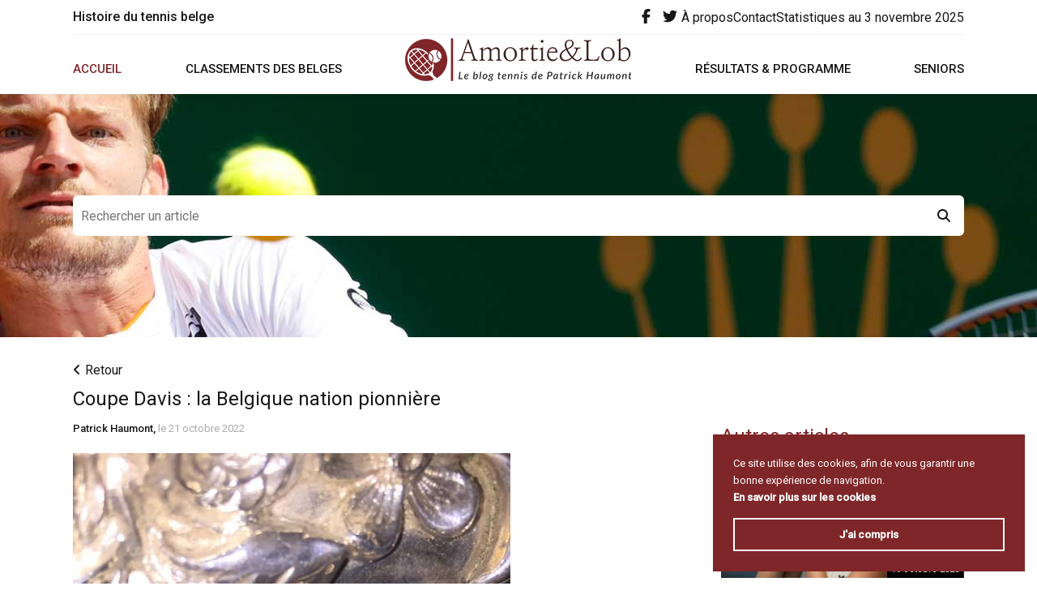

--- FILE ---
content_type: text/html; charset=UTF-8
request_url: https://www.amortieetlob.be/coupe-davis-la-belgique-nation-pionniere/
body_size: 7710
content:
<!DOCTYPE html>
<html class="no-js" lang="fr-FR">
<head>
		<!-- Global site tag (gtag.js) - Google Analytics -->
<script async src="https://www.googletagmanager.com/gtag/js?id=UA-72352718-1"></script>
<script>
  window.dataLayer = window.dataLayer || [];
  function gtag(){dataLayer.push(arguments);}
  gtag('js', new Date());

  gtag('config', 'UA-72352718-1');
</script>	<meta charset="UTF-8">
	<meta name="viewport" content="width=device-width, initial-scale=1">
		<link rel="profile" href="https://gmpg.org/xfn/11">
	<link rel="preconnect" href="https://fonts.googleapis.com">
	<link rel="preconnect" href="https://fonts.gstatic.com" crossorigin>
	<link href="https://fonts.googleapis.com/css2?family=Roboto:wght@400;500&display=swap" rel="stylesheet">
	<link rel="stylesheet" href="https://www.amortieetlob.be/wp-content/themes/amortieetlob/assets/js/zoombox/zoombox.css" media="screen">
	<link rel="stylesheet" href="https://www.amortieetlob.be/wp-content/themes/amortieetlob/assets/css/theme.css" type="text/css" media="screen" />
	<link rel="stylesheet" href="https://www.amortieetlob.be/wp-content/themes/amortieetlob/style.css" type="text/css" media="screen" />
	<script>(function(html){html.className = html.className.replace(/\bno-js\b/,'js')})(document.documentElement);</script>
<meta name='robots' content='index, follow, max-image-preview:large, max-snippet:-1, max-video-preview:-1' />
	<style>img:is([sizes="auto" i], [sizes^="auto," i]) { contain-intrinsic-size: 3000px 1500px }</style>
	
	<!-- This site is optimized with the Yoast SEO plugin v26.3 - https://yoast.com/wordpress/plugins/seo/ -->
	<title>Coupe Davis : la Belgique nation pionnière - Amortie &amp; Lob</title>
	<link rel="canonical" href="https://www.amortieetlob.be/coupe-davis-la-belgique-nation-pionniere/" />
	<meta property="og:locale" content="fr_FR" />
	<meta property="og:type" content="article" />
	<meta property="og:title" content="Coupe Davis : la Belgique nation pionnière - Amortie &amp; Lob" />
	<meta property="og:description" content="Suite de notre long voyage dans l’histoire du tennis belge. Je commence aujourd’hui une série consacrée à la Coupe Davis. C’est en 1900 que s’est jouée la première rencontre de Coupe Davis. Qui, d’ailleurs ne s’appelait pas encore comme cela puisque ce n’est qu’en 1945 que la compétition a pris son nom actuel, au décès [&hellip;]" />
	<meta property="og:url" content="https://www.amortieetlob.be/coupe-davis-la-belgique-nation-pionniere/" />
	<meta property="og:site_name" content="Amortie &amp; Lob" />
	<meta property="article:published_time" content="2022-10-21T08:23:22+00:00" />
	<meta property="article:modified_time" content="2022-10-21T08:23:23+00:00" />
	<meta property="og:image" content="https://www.amortieetlob.be/wp-content/uploads/2022/10/12239467_916371791777376_4671488860524349223_n.jpg" />
	<meta property="og:image:width" content="540" />
	<meta property="og:image:height" content="960" />
	<meta property="og:image:type" content="image/jpeg" />
	<meta name="author" content="Patrick Haumont" />
	<meta name="twitter:card" content="summary_large_image" />
	<meta name="twitter:label1" content="Écrit par" />
	<meta name="twitter:data1" content="Patrick Haumont" />
	<meta name="twitter:label2" content="Durée de lecture estimée" />
	<meta name="twitter:data2" content="3 minutes" />
	<script type="application/ld+json" class="yoast-schema-graph">{"@context":"https://schema.org","@graph":[{"@type":"WebPage","@id":"https://www.amortieetlob.be/coupe-davis-la-belgique-nation-pionniere/","url":"https://www.amortieetlob.be/coupe-davis-la-belgique-nation-pionniere/","name":"Coupe Davis : la Belgique nation pionnière - Amortie &amp; Lob","isPartOf":{"@id":"https://www.amortieetlob.be/#website"},"primaryImageOfPage":{"@id":"https://www.amortieetlob.be/coupe-davis-la-belgique-nation-pionniere/#primaryimage"},"image":{"@id":"https://www.amortieetlob.be/coupe-davis-la-belgique-nation-pionniere/#primaryimage"},"thumbnailUrl":"https://www.amortieetlob.be/wp-content/uploads/2022/10/12239467_916371791777376_4671488860524349223_n.jpg","datePublished":"2022-10-21T08:23:22+00:00","dateModified":"2022-10-21T08:23:23+00:00","author":{"@id":"https://www.amortieetlob.be/#/schema/person/db46d1a456e5fdd3f90f1e57b4d76d4f"},"breadcrumb":{"@id":"https://www.amortieetlob.be/coupe-davis-la-belgique-nation-pionniere/#breadcrumb"},"inLanguage":"fr-FR","potentialAction":[{"@type":"ReadAction","target":["https://www.amortieetlob.be/coupe-davis-la-belgique-nation-pionniere/"]}]},{"@type":"ImageObject","inLanguage":"fr-FR","@id":"https://www.amortieetlob.be/coupe-davis-la-belgique-nation-pionniere/#primaryimage","url":"https://www.amortieetlob.be/wp-content/uploads/2022/10/12239467_916371791777376_4671488860524349223_n.jpg","contentUrl":"https://www.amortieetlob.be/wp-content/uploads/2022/10/12239467_916371791777376_4671488860524349223_n.jpg","width":540,"height":960},{"@type":"BreadcrumbList","@id":"https://www.amortieetlob.be/coupe-davis-la-belgique-nation-pionniere/#breadcrumb","itemListElement":[{"@type":"ListItem","position":1,"name":"Accueil","item":"https://www.amortieetlob.be/"},{"@type":"ListItem","position":2,"name":"Accueil","item":"https://www.amortieetlob.be/accueil/"},{"@type":"ListItem","position":3,"name":"Coupe Davis : la Belgique nation pionnière"}]},{"@type":"WebSite","@id":"https://www.amortieetlob.be/#website","url":"https://www.amortieetlob.be/","name":"Amortie &amp; Lob","description":"","potentialAction":[{"@type":"SearchAction","target":{"@type":"EntryPoint","urlTemplate":"https://www.amortieetlob.be/?s={search_term_string}"},"query-input":{"@type":"PropertyValueSpecification","valueRequired":true,"valueName":"search_term_string"}}],"inLanguage":"fr-FR"},{"@type":"Person","@id":"https://www.amortieetlob.be/#/schema/person/db46d1a456e5fdd3f90f1e57b4d76d4f","name":"Patrick Haumont","url":"https://www.amortieetlob.be/author/p4trickh4umont/"}]}</script>
	<!-- / Yoast SEO plugin. -->


<link rel='stylesheet' id='wp-block-library-css' href='https://www.amortieetlob.be/wp-includes/css/dist/block-library/style.min.css?ver=6.8.3' type='text/css' media='all' />
<style id='classic-theme-styles-inline-css' type='text/css'>
/*! This file is auto-generated */
.wp-block-button__link{color:#fff;background-color:#32373c;border-radius:9999px;box-shadow:none;text-decoration:none;padding:calc(.667em + 2px) calc(1.333em + 2px);font-size:1.125em}.wp-block-file__button{background:#32373c;color:#fff;text-decoration:none}
</style>
<style id='global-styles-inline-css' type='text/css'>
:root{--wp--preset--aspect-ratio--square: 1;--wp--preset--aspect-ratio--4-3: 4/3;--wp--preset--aspect-ratio--3-4: 3/4;--wp--preset--aspect-ratio--3-2: 3/2;--wp--preset--aspect-ratio--2-3: 2/3;--wp--preset--aspect-ratio--16-9: 16/9;--wp--preset--aspect-ratio--9-16: 9/16;--wp--preset--color--black: #000000;--wp--preset--color--cyan-bluish-gray: #abb8c3;--wp--preset--color--white: #ffffff;--wp--preset--color--pale-pink: #f78da7;--wp--preset--color--vivid-red: #cf2e2e;--wp--preset--color--luminous-vivid-orange: #ff6900;--wp--preset--color--luminous-vivid-amber: #fcb900;--wp--preset--color--light-green-cyan: #7bdcb5;--wp--preset--color--vivid-green-cyan: #00d084;--wp--preset--color--pale-cyan-blue: #8ed1fc;--wp--preset--color--vivid-cyan-blue: #0693e3;--wp--preset--color--vivid-purple: #9b51e0;--wp--preset--gradient--vivid-cyan-blue-to-vivid-purple: linear-gradient(135deg,rgba(6,147,227,1) 0%,rgb(155,81,224) 100%);--wp--preset--gradient--light-green-cyan-to-vivid-green-cyan: linear-gradient(135deg,rgb(122,220,180) 0%,rgb(0,208,130) 100%);--wp--preset--gradient--luminous-vivid-amber-to-luminous-vivid-orange: linear-gradient(135deg,rgba(252,185,0,1) 0%,rgba(255,105,0,1) 100%);--wp--preset--gradient--luminous-vivid-orange-to-vivid-red: linear-gradient(135deg,rgba(255,105,0,1) 0%,rgb(207,46,46) 100%);--wp--preset--gradient--very-light-gray-to-cyan-bluish-gray: linear-gradient(135deg,rgb(238,238,238) 0%,rgb(169,184,195) 100%);--wp--preset--gradient--cool-to-warm-spectrum: linear-gradient(135deg,rgb(74,234,220) 0%,rgb(151,120,209) 20%,rgb(207,42,186) 40%,rgb(238,44,130) 60%,rgb(251,105,98) 80%,rgb(254,248,76) 100%);--wp--preset--gradient--blush-light-purple: linear-gradient(135deg,rgb(255,206,236) 0%,rgb(152,150,240) 100%);--wp--preset--gradient--blush-bordeaux: linear-gradient(135deg,rgb(254,205,165) 0%,rgb(254,45,45) 50%,rgb(107,0,62) 100%);--wp--preset--gradient--luminous-dusk: linear-gradient(135deg,rgb(255,203,112) 0%,rgb(199,81,192) 50%,rgb(65,88,208) 100%);--wp--preset--gradient--pale-ocean: linear-gradient(135deg,rgb(255,245,203) 0%,rgb(182,227,212) 50%,rgb(51,167,181) 100%);--wp--preset--gradient--electric-grass: linear-gradient(135deg,rgb(202,248,128) 0%,rgb(113,206,126) 100%);--wp--preset--gradient--midnight: linear-gradient(135deg,rgb(2,3,129) 0%,rgb(40,116,252) 100%);--wp--preset--font-size--small: 13px;--wp--preset--font-size--medium: 20px;--wp--preset--font-size--large: 36px;--wp--preset--font-size--x-large: 42px;--wp--preset--spacing--20: 0.44rem;--wp--preset--spacing--30: 0.67rem;--wp--preset--spacing--40: 1rem;--wp--preset--spacing--50: 1.5rem;--wp--preset--spacing--60: 2.25rem;--wp--preset--spacing--70: 3.38rem;--wp--preset--spacing--80: 5.06rem;--wp--preset--shadow--natural: 6px 6px 9px rgba(0, 0, 0, 0.2);--wp--preset--shadow--deep: 12px 12px 50px rgba(0, 0, 0, 0.4);--wp--preset--shadow--sharp: 6px 6px 0px rgba(0, 0, 0, 0.2);--wp--preset--shadow--outlined: 6px 6px 0px -3px rgba(255, 255, 255, 1), 6px 6px rgba(0, 0, 0, 1);--wp--preset--shadow--crisp: 6px 6px 0px rgba(0, 0, 0, 1);}:where(.is-layout-flex){gap: 0.5em;}:where(.is-layout-grid){gap: 0.5em;}body .is-layout-flex{display: flex;}.is-layout-flex{flex-wrap: wrap;align-items: center;}.is-layout-flex > :is(*, div){margin: 0;}body .is-layout-grid{display: grid;}.is-layout-grid > :is(*, div){margin: 0;}:where(.wp-block-columns.is-layout-flex){gap: 2em;}:where(.wp-block-columns.is-layout-grid){gap: 2em;}:where(.wp-block-post-template.is-layout-flex){gap: 1.25em;}:where(.wp-block-post-template.is-layout-grid){gap: 1.25em;}.has-black-color{color: var(--wp--preset--color--black) !important;}.has-cyan-bluish-gray-color{color: var(--wp--preset--color--cyan-bluish-gray) !important;}.has-white-color{color: var(--wp--preset--color--white) !important;}.has-pale-pink-color{color: var(--wp--preset--color--pale-pink) !important;}.has-vivid-red-color{color: var(--wp--preset--color--vivid-red) !important;}.has-luminous-vivid-orange-color{color: var(--wp--preset--color--luminous-vivid-orange) !important;}.has-luminous-vivid-amber-color{color: var(--wp--preset--color--luminous-vivid-amber) !important;}.has-light-green-cyan-color{color: var(--wp--preset--color--light-green-cyan) !important;}.has-vivid-green-cyan-color{color: var(--wp--preset--color--vivid-green-cyan) !important;}.has-pale-cyan-blue-color{color: var(--wp--preset--color--pale-cyan-blue) !important;}.has-vivid-cyan-blue-color{color: var(--wp--preset--color--vivid-cyan-blue) !important;}.has-vivid-purple-color{color: var(--wp--preset--color--vivid-purple) !important;}.has-black-background-color{background-color: var(--wp--preset--color--black) !important;}.has-cyan-bluish-gray-background-color{background-color: var(--wp--preset--color--cyan-bluish-gray) !important;}.has-white-background-color{background-color: var(--wp--preset--color--white) !important;}.has-pale-pink-background-color{background-color: var(--wp--preset--color--pale-pink) !important;}.has-vivid-red-background-color{background-color: var(--wp--preset--color--vivid-red) !important;}.has-luminous-vivid-orange-background-color{background-color: var(--wp--preset--color--luminous-vivid-orange) !important;}.has-luminous-vivid-amber-background-color{background-color: var(--wp--preset--color--luminous-vivid-amber) !important;}.has-light-green-cyan-background-color{background-color: var(--wp--preset--color--light-green-cyan) !important;}.has-vivid-green-cyan-background-color{background-color: var(--wp--preset--color--vivid-green-cyan) !important;}.has-pale-cyan-blue-background-color{background-color: var(--wp--preset--color--pale-cyan-blue) !important;}.has-vivid-cyan-blue-background-color{background-color: var(--wp--preset--color--vivid-cyan-blue) !important;}.has-vivid-purple-background-color{background-color: var(--wp--preset--color--vivid-purple) !important;}.has-black-border-color{border-color: var(--wp--preset--color--black) !important;}.has-cyan-bluish-gray-border-color{border-color: var(--wp--preset--color--cyan-bluish-gray) !important;}.has-white-border-color{border-color: var(--wp--preset--color--white) !important;}.has-pale-pink-border-color{border-color: var(--wp--preset--color--pale-pink) !important;}.has-vivid-red-border-color{border-color: var(--wp--preset--color--vivid-red) !important;}.has-luminous-vivid-orange-border-color{border-color: var(--wp--preset--color--luminous-vivid-orange) !important;}.has-luminous-vivid-amber-border-color{border-color: var(--wp--preset--color--luminous-vivid-amber) !important;}.has-light-green-cyan-border-color{border-color: var(--wp--preset--color--light-green-cyan) !important;}.has-vivid-green-cyan-border-color{border-color: var(--wp--preset--color--vivid-green-cyan) !important;}.has-pale-cyan-blue-border-color{border-color: var(--wp--preset--color--pale-cyan-blue) !important;}.has-vivid-cyan-blue-border-color{border-color: var(--wp--preset--color--vivid-cyan-blue) !important;}.has-vivid-purple-border-color{border-color: var(--wp--preset--color--vivid-purple) !important;}.has-vivid-cyan-blue-to-vivid-purple-gradient-background{background: var(--wp--preset--gradient--vivid-cyan-blue-to-vivid-purple) !important;}.has-light-green-cyan-to-vivid-green-cyan-gradient-background{background: var(--wp--preset--gradient--light-green-cyan-to-vivid-green-cyan) !important;}.has-luminous-vivid-amber-to-luminous-vivid-orange-gradient-background{background: var(--wp--preset--gradient--luminous-vivid-amber-to-luminous-vivid-orange) !important;}.has-luminous-vivid-orange-to-vivid-red-gradient-background{background: var(--wp--preset--gradient--luminous-vivid-orange-to-vivid-red) !important;}.has-very-light-gray-to-cyan-bluish-gray-gradient-background{background: var(--wp--preset--gradient--very-light-gray-to-cyan-bluish-gray) !important;}.has-cool-to-warm-spectrum-gradient-background{background: var(--wp--preset--gradient--cool-to-warm-spectrum) !important;}.has-blush-light-purple-gradient-background{background: var(--wp--preset--gradient--blush-light-purple) !important;}.has-blush-bordeaux-gradient-background{background: var(--wp--preset--gradient--blush-bordeaux) !important;}.has-luminous-dusk-gradient-background{background: var(--wp--preset--gradient--luminous-dusk) !important;}.has-pale-ocean-gradient-background{background: var(--wp--preset--gradient--pale-ocean) !important;}.has-electric-grass-gradient-background{background: var(--wp--preset--gradient--electric-grass) !important;}.has-midnight-gradient-background{background: var(--wp--preset--gradient--midnight) !important;}.has-small-font-size{font-size: var(--wp--preset--font-size--small) !important;}.has-medium-font-size{font-size: var(--wp--preset--font-size--medium) !important;}.has-large-font-size{font-size: var(--wp--preset--font-size--large) !important;}.has-x-large-font-size{font-size: var(--wp--preset--font-size--x-large) !important;}
:where(.wp-block-post-template.is-layout-flex){gap: 1.25em;}:where(.wp-block-post-template.is-layout-grid){gap: 1.25em;}
:where(.wp-block-columns.is-layout-flex){gap: 2em;}:where(.wp-block-columns.is-layout-grid){gap: 2em;}
:root :where(.wp-block-pullquote){font-size: 1.5em;line-height: 1.6;}
</style>
<link rel='stylesheet' id='tablepress-default-css' href='https://www.amortieetlob.be/wp-content/tablepress-combined.min.css?ver=44' type='text/css' media='all' />
<script type="text/javascript" src="https://www.amortieetlob.be/wp-includes/js/jquery/jquery.min.js?ver=3.7.1" id="jquery-core-js"></script>
<script type="text/javascript" src="https://www.amortieetlob.be/wp-includes/js/jquery/jquery-migrate.min.js?ver=3.4.1" id="jquery-migrate-js"></script>
<script type="text/javascript" id="ajax-script-js-extra">
/* <![CDATA[ */
var my_ajax_object = {"ajax_url":"https:\/\/www.amortieetlob.be\/wp-admin\/admin-ajax.php"};
/* ]]> */
</script>
<script type="text/javascript" src="https://www.amortieetlob.be/wp-content/themes/amortieetlob/assets/js/ajax-script.js?ver=6.8.3" id="ajax-script-js"></script>
<link rel="https://api.w.org/" href="https://www.amortieetlob.be/wp-json/" /><link rel="alternate" title="JSON" type="application/json" href="https://www.amortieetlob.be/wp-json/wp/v2/posts/6524" /><link rel="EditURI" type="application/rsd+xml" title="RSD" href="https://www.amortieetlob.be/xmlrpc.php?rsd" />
<link rel='shortlink' href='https://www.amortieetlob.be/?p=6524' />
<link rel="alternate" title="oEmbed (JSON)" type="application/json+oembed" href="https://www.amortieetlob.be/wp-json/oembed/1.0/embed?url=https%3A%2F%2Fwww.amortieetlob.be%2Fcoupe-davis-la-belgique-nation-pionniere%2F" />
<link rel="alternate" title="oEmbed (XML)" type="text/xml+oembed" href="https://www.amortieetlob.be/wp-json/oembed/1.0/embed?url=https%3A%2F%2Fwww.amortieetlob.be%2Fcoupe-davis-la-belgique-nation-pionniere%2F&#038;format=xml" />
<link rel="icon" href="https://www.amortieetlob.be/wp-content/uploads/2022/05/cropped-amortieloblogo-32x32.png" sizes="32x32" />
<link rel="icon" href="https://www.amortieetlob.be/wp-content/uploads/2022/05/cropped-amortieloblogo-192x192.png" sizes="192x192" />
<link rel="apple-touch-icon" href="https://www.amortieetlob.be/wp-content/uploads/2022/05/cropped-amortieloblogo-180x180.png" />
<meta name="msapplication-TileImage" content="https://www.amortieetlob.be/wp-content/uploads/2022/05/cropped-amortieloblogo-270x270.png" />
	<script src="https://kit.fontawesome.com/78af9d0769.js" crossorigin="anonymous"></script>
	</head>

<body class="wp-singular post-template-default single single-post postid-6524 single-format-standard wp-theme-amortieetlob">
<div id="page" class="site vps">

	<header role="banner">
		<div class="mobile-nav-trigger"><i class="fas fa-bars m-0"></i></div>

							<div class="logo mobile">
					<a href="https://www.amortieetlob.be/" title="Amortie &amp; Lob">
						<img src="https://www.amortieetlob.be/wp-content/uploads/2022/05/amortieloblogo.png" width="279" height="53" alt="Amortie &amp; Lob">
					</a>
									</div>
			
			<div class="mobile-container flex wrap">
				<div class="top-nav flex">
					<a style="margin-right: auto" href="https://www.amortieetlob.be/category/histoire-du-tennis-belge/"><strong>Histoire du tennis belge</strong></a>					<div class="socials">
						<a href="https://www.facebook.com/Amortieetlob" target="_blank" title="facebook" rel="noreferrer noopener"><i class="fab fa-facebook-f"></i></a><a href="https://twitter.com/amortieetlob" target="_blank" title="twitter" rel="noreferrer noopener"><i class="fa-brands fa-twitter"></i></a>					</div>

					<ul id="menu-top-nav" class="menu"><li id="menu-item-5804" class="menu-item menu-item-type-post_type menu-item-object-page menu-item-5804"><a href="https://www.amortieetlob.be/a-propos/">À propos</a></li>
<li id="menu-item-5805" class="menu-item menu-item-type-post_type menu-item-object-page menu-item-5805"><a href="https://www.amortieetlob.be/contact/">Contact</a></li>
<li id="menu-item-5803" class="menu-item menu-item-type-post_type menu-item-object-page menu-item-5803"><a href="https://www.amortieetlob.be/statistiques/">Statistiques au 3 novembre 2025</a></li>
</ul>				</div>
				
				<div class="navigation-container flex">
											<div class="logo desktop">
							<a href="https://www.amortieetlob.be/" title="Amortie &amp; Lob">
								<img src="https://www.amortieetlob.be/wp-content/uploads/2022/05/amortieloblogo.png" width="279" height="53" alt="Amortie &amp; Lob">
							</a>
													</div>
					
					<nav>
						<ul id="menu-nav" class="menu"><li id="menu-item-7" class="menu-item menu-item-type-post_type menu-item-object-page current_page_parent menu-item-7"><a href="https://www.amortieetlob.be/accueil/">Accueil</a></li>
<li id="menu-item-5821" class="menu-item menu-item-type-post_type menu-item-object-page menu-item-5821"><a href="https://www.amortieetlob.be/classement-des-belges/">Classements des Belges</a></li>
<li id="menu-item-5820" class="menu-item menu-item-type-post_type menu-item-object-page menu-item-5820"><a href="https://www.amortieetlob.be/resultats-et-programme/">Résultats &#038; programme</a></li>
<li id="menu-item-5802" class="menu-item menu-item-type-post_type menu-item-object-page menu-item-5802"><a href="https://www.amortieetlob.be/seniors/">Seniors</a></li>
</ul>					</nav>
				</div>

			</div>

	</header>

		   <div class="banner" style="background-image: url(https://www.amortieetlob.be/wp-content/uploads/2022/05/BELGAIMAGE-175368299-scaled-1banner.jpg)"><div class="wrap">
    <form role="search" method="get" class="search-form" action="https://www.amortieetlob.be/">
    	<input type="search" class="search-field" placeholder="Rechercher un article" value="" name="s" title="Rechercher" />
        <input type="hidden" name="post_type" value="post">
    	<button type="submit" class="search-submit"><i class="fas fa-search"></i></button>
    </form>
</div>
</div>
	
	<div id="content" class="site-content">

<div id="primary" class="content-area wrap">
		<p><a href="https://www.amortieetlob.be/category/histoire-du-tennis-belge/"><i class="fas fa-angle-left"></i>Retour</a></p>

	<h1>Coupe Davis : la Belgique nation pionnière</h1>	<main>
		<article id="post-6524" class="post-6524 post type-post status-publish format-standard has-post-thumbnail hentry category-histoire-du-tennis-belge">

			<div class="post-info">
				<span class="author">Patrick Haumont, </span>
				<span class="date">le 21 octobre 2022</span>
			</div>

			<div class="post-img">
				<a class="zoombox" href="https://www.amortieetlob.be/wp-content/uploads/2022/10/12239467_916371791777376_4671488860524349223_n.jpg"><img width="540" height="960" src="https://www.amortieetlob.be/wp-content/uploads/2022/10/12239467_916371791777376_4671488860524349223_n.jpg" class="attachment-large size-large wp-post-image" alt="" decoding="async" fetchpriority="high" srcset="https://www.amortieetlob.be/wp-content/uploads/2022/10/12239467_916371791777376_4671488860524349223_n.jpg 540w, https://www.amortieetlob.be/wp-content/uploads/2022/10/12239467_916371791777376_4671488860524349223_n-186x330.jpg 186w" sizes="(max-width: 540px) 100vw, 540px" /></a>
			</div>

			<div class="entry-content">
				
<p>Suite de notre long voyage dans l’histoire du tennis belge. Je commence aujourd’hui une série consacrée à la Coupe Davis.</p>



<p>C’est en 1900 que s’est jouée la première rencontre de Coupe Davis. Qui, d’ailleurs ne s’appelait pas encore comme cela puisque ce n’est qu’en 1945 que la compétition a pris son nom actuel, au décès de son fondateur.</p>



<p>C’est en effet Dwight Filley Davis qui a lancé l’idée de l’International Lawn Tennis Challenge. En 1900, il s’est simplement agi d’un match défi entre les Etats-Unis et la Grande Bretagne. Le match a eu lieu sur les terrains en gazon du Longwood Cricket Club sur lesquels les USA se sont imposés 5-0 face à des Britanniques furieux de constater que ce gazon américain n’avait rien à voir avec le leur : trop haut et trop gras.</p>



<p>Mécontents, ces mêmes Britanniques refusent de jouer en 1901, le deuxième match de Coupe Davis ayant donc lieu en 1902.</p>



<p>Il faudra cependant attendre 1904 pour que d’autres pays rejoignent la compétition : l’Australasie (équipe composée d’Australiens et de Néo-Zélandais), la France et… la Belgique. Notre pays pouvant être qualifié de pionnier. L’entrée en matière est particulière car, normalement, les Belges auraient dû jouer leur premier match contre les Autrichiens qui ont finalement déclaré forfait.</p>



<p>Suite à ce succès par forfait, la Belgique se retrouve en finale du « Groupe Mondial ». Il s’agissait en quelque sorte de la demi-finale puisque, pour rappel, à cette époque – et jusque dans les années 70 – le tenant du trophée était d’office qualifié pour la finale réelle, nommée alors le World Group Challenge Round.</p>



<p>En demi, donc, les Belges prennent la mesure des Français par 3-2. Les deux membres de l’équipe sont des noms très connus dans le milieu du tennis belge : Paul de Borman et William le Maire de Warzée (un aïeul de Jérôme). C’est ce dernier qui offre le point de la victoire en prenant la mesure, dans le dernier simple, de Maxime Decugis.</p>



<p>En finale, ou plutôt dans le World Group Challenge Round, les mêmes de Borman et de Warzée ne feront pas le poids face aux Iles Britanniques emmenées il est vrai par les célèbres Doherty, accompagnés de Frank Riseley. 5-0 avec un seul set dans l’escarcelle belge.</p>



<p>La Belgique ne jouera plus beaucoup avant la première guerre (1913 et 1914) et reprendra un an après cette dernière et, dès 1921, elle sera présente quasiment chaque saison jusqu’au deuxième conflit mondial. Mais sans plus jamais réellement se mêler aux grandes nations sur la route de l’obtention du Saladier d’Argent qui était en fait peut-être simplement un plat à punch.</p>



<p>Il faudra donc attendre l’après-guerre et, surtout, les années 50 pour retrouver une équipe de très haut vol.</p>



<p>Pour suivre : les années Washer/Brichant.</p>
			</div>
		</article>

		<aside>

	<h2>Autres articles</h2>
	<section class="articles">
		
<article>
	<a href="https://www.amortieetlob.be/les-juniors-et-juniores-belges-vainqueurs-en-grand-chelem/" title="Les juniors et juniores belges vainqueurs en Grand Chelem">
		<img width="350" height="185" src="https://www.amortieetlob.be/wp-content/uploads/2025/10/jeline-500-x-324-350x185.jpg" class="attachment-thumbnail size-thumbnail wp-post-image" alt="" decoding="async" loading="lazy" />	</a>
	<div class="info">
		<span class="date">19 octobre 2025</span>
		<h3><a href="https://www.amortieetlob.be/les-juniors-et-juniores-belges-vainqueurs-en-grand-chelem/" title="Les juniors et juniores belges vainqueurs en Grand Chelem">Les juniors et juniores belges vainqueurs en Grand Chelem</a></h3>
			</div>
</article>
<article>
	<a href="https://www.amortieetlob.be/tous-les-belges-en-simple-en-grand-chelem-depuis-1902/" title="Tous les Belges en simple en Grand Chelem depuis 1902">
		<img width="330" height="160" src="https://www.amortieetlob.be/wp-content/uploads/2020/04/kimjustine2003-1-330x160.jpg" class="attachment-thumbnail size-thumbnail wp-post-image" alt="" decoding="async" loading="lazy" />	</a>
	<div class="info">
		<span class="date">19 octobre 2025</span>
		<h3><a href="https://www.amortieetlob.be/tous-les-belges-en-simple-en-grand-chelem-depuis-1902/" title="Tous les Belges en simple en Grand Chelem depuis 1902">Tous les Belges en simple en Grand Chelem depuis 1902</a></h3>
			</div>
</article>
<article>
	<a href="https://www.amortieetlob.be/tous-les-belges-aux-jo/" title="Tous les Belges aux JO">
		<img width="330" height="160" src="https://www.amortieetlob.be/wp-content/uploads/2021/07/heninathenes-1-330x160.jpg" class="attachment-thumbnail size-thumbnail wp-post-image" alt="" decoding="async" loading="lazy" />	</a>
	<div class="info">
		<span class="date">19 octobre 2025</span>
		<h3><a href="https://www.amortieetlob.be/tous-les-belges-aux-jo/" title="Tous les Belges aux JO">Tous les Belges aux JO</a></h3>
			</div>
</article>
<article>
	<a href="https://www.amortieetlob.be/mes-champions-5-kim-ii/" title="Mes champions (5) : Kim II">
		<img width="330" height="160" src="https://www.amortieetlob.be/wp-content/uploads/2019/09/kimretour-1-scaled-330x160.jpg" class="attachment-thumbnail size-thumbnail wp-post-image" alt="" decoding="async" loading="lazy" />	</a>
	<div class="info">
		<span class="date">08 mars 2023</span>
		<h3><a href="https://www.amortieetlob.be/mes-champions-5-kim-ii/" title="Mes champions (5) : Kim II">Mes champions (5) : Kim II</a></h3>
			</div>
</article>
<article>
	<a href="https://www.amortieetlob.be/mes-champions-4-bernard-boileau/" title="Mes champions (4): Bernard Boileau">
		<img width="330" height="160" src="https://www.amortieetlob.be/wp-content/uploads/2020/03/boileau-scaled-1-330x160.jpg" class="attachment-thumbnail size-thumbnail wp-post-image" alt="" decoding="async" loading="lazy" />	</a>
	<div class="info">
		<span class="date">27 février 2023</span>
		<h3><a href="https://www.amortieetlob.be/mes-champions-4-bernard-boileau/" title="Mes champions (4): Bernard Boileau">Mes champions (4): Bernard Boileau</a></h3>
			</div>
</article>
<article>
	<a href="https://www.amortieetlob.be/mes-chamions-3-xavier-malisse/" title="Mes champions (3) : Xavier Malisse">
		<img width="330" height="160" src="https://www.amortieetlob.be/wp-content/uploads/2020/03/malisse-scaled-1-330x160.jpg" class="attachment-thumbnail size-thumbnail wp-post-image" alt="" decoding="async" loading="lazy" />	</a>
	<div class="info">
		<span class="date">27 février 2023</span>
		<h3><a href="https://www.amortieetlob.be/mes-chamions-3-xavier-malisse/" title="Mes champions (3) : Xavier Malisse">Mes champions (3) : Xavier Malisse</a></h3>
			</div>
</article>	</section>

</aside>
	</main>


</div>


	</div><!-- .site-content -->

	<footer>
		<div class="flex wrap">
			<div class="site-info">
				<strong>© Amortie &amp; Lob 2025</strong> | 
				<ul id="menu-footer" class="menu"><li id="menu-item-5808" class="menu-item menu-item-type-post_type menu-item-object-page current_page_parent menu-item-5808"><a href="https://www.amortieetlob.be/accueil/">Accueil</a></li>
<li id="menu-item-5822" class="menu-item menu-item-type-post_type menu-item-object-page menu-item-5822"><a href="https://www.amortieetlob.be/resultats-et-programme/">Résultats &#038; programme</a></li>
<li id="menu-item-5823" class="menu-item menu-item-type-post_type menu-item-object-page menu-item-5823"><a href="https://www.amortieetlob.be/classement-des-belges/">Classements des Belges</a></li>
<li id="menu-item-5810" class="menu-item menu-item-type-post_type menu-item-object-page menu-item-5810"><a href="https://www.amortieetlob.be/a-propos/">À propos</a></li>
<li id="menu-item-10" class="menu-item menu-item-type-post_type menu-item-object-page menu-item-10"><a href="https://www.amortieetlob.be/contact/">Contact</a></li>
</ul>			</div>

			<div class="socials">
				<a href="https://www.facebook.com/Amortieetlob" target="_blank" title="facebook" rel="noreferrer noopener"><i class="fab fa-facebook-f"></i></a><a href="https://twitter.com/amortieetlob" target="_blank" title="twitter" rel="noreferrer noopener"><i class="fa-brands fa-twitter"></i></a>			</div>
		</div>

		<div class="cookie-bar">
			<p>Ce site utilise des cookies, afin de vous garantir une bonne expérience de navigation.<br>
			<a href="https://www.cookiebot.com/fr/cookies-internet/" target="_blank" rel="nofollow">En savoir plus sur les cookies</a></p>
			<span class="close">J'ai compris</span>
		</div>

		
		<span class="top"><i class="fas fa-angle-up"></i>Retour en haut</span>	</footer>

</div>

<script type="speculationrules">
{"prefetch":[{"source":"document","where":{"and":[{"href_matches":"\/*"},{"not":{"href_matches":["\/wp-*.php","\/wp-admin\/*","\/wp-content\/uploads\/*","\/wp-content\/*","\/wp-content\/plugins\/*","\/wp-content\/themes\/amortieetlob\/*","\/*\\?(.+)"]}},{"not":{"selector_matches":"a[rel~=\"nofollow\"]"}},{"not":{"selector_matches":".no-prefetch, .no-prefetch a"}}]},"eagerness":"conservative"}]}
</script>
<script type="text/javascript" src="https://www.amortieetlob.be/wp-content/themes/amortieetlob/assets/js/app.js?ver=6.8.3" id="custom-app-js"></script>
<script type="text/javascript" src="https://www.amortieetlob.be/wp-content/themes/amortieetlob/assets/js/zoombox/zoombox.js?ver=6.8.3" id="zoombox-js"></script>
</body>
</html>


--- FILE ---
content_type: text/css
request_url: https://www.amortieetlob.be/wp-content/themes/amortieetlob/assets/css/theme.css
body_size: 1292
content:
html, body, div, span, object, iframe, h1, h2, h3, h4, h5, h6, p, blockquote, pre, a, abbr, acronym, address, big, cite, code, del, dfn, em, ins, kbd, q, samp, small, strike, sub, sup, tt, var, dl, dt, dd, ol, ul, li, fieldset, form, input, button, select, label, legend, table, caption, tbody, tfoot, thead, tr, th, td {
	border: 0;
	font-family: inherit;
	font-size: 100%;
	font-style: inherit;
	font-weight: inherit;
	text-decoration: none;
	margin: 0;
	outline: 0;
	padding: 0;
	color: inherit;
}

*, *::before, *::after{
	box-sizing: border-box;
	margin-top: 0;
}

p{ margin-bottom: 15px; }

html, body {
	-webkit-text-size-adjust: 100%;
	-ms-text-size-adjust: 100%;
	height: 100%;
	scroll-behavior: smooth;
}

#page{
	min-height: 100%;
	display: flex;
	flex-direction: column;
	align-items: stretch;
}
#content{
	flex-grow: 1;
}
.flex{
	display: flex;
	flex-flow: row wrap;
	justify-content: space-between;
}

header .wpml-ls{
	float: right;
	clear: none;
	padding: 0;
	border: none;
}
header .wpml-ls a{
	display: block;
	padding: 2px;
	line-height: 1;
	font-weight: bold;
}

/* MAIN MENU */
nav{
	display: flex;
	align-items: center;
	flex-grow: 1;
}
header ul.menu > li{
	display: inline-flex;
	align-items: center;
	position: relative;
}
nav li{
	list-style: none;
}

/* Dropdown menu */
nav li.menu-item-has-children > a:after{
	content: '';
	width: 0;
	height: 0;
	border-style: solid;
	border-width: 4px 3.5px 0 3.5px;
	border-color: #0080c8 transparent transparent transparent;
	position: absolute;
	right: 0;
	top: 50%;
	transform: translateY(-50%);
}
nav .sub-menu{
	display: none;
	position: absolute;
	bottom: 0;
	left: 0;
	z-index: 9;
	min-width: 200px;
	transform: translateY(100%);
}
nav ul.menu > li:hover > .sub-menu{
	display: block;
}


footer ul{
	display: inline-block;
}
footer ul li{
	display: inline-block;
	list-style: none;
}
footer ul li + li:before{
	content: ' - ';
}

footer span.top{
	position: fixed;
	bottom: 15px;
	right: 30px;
	font-size: 12px;
	cursor: pointer;
	color: var(--clr-pri);
}
footer span.top svg{
	display: block;
	font-size: 17px;
	margin: 0 auto;
}


.cookie-bar{
	background-color: var(--clr-pri);
	display: none;
	position: fixed;
	bottom: 15px;
	right: 15px;
	max-width: 385px;
	color: #fff;
	padding: 25px;
	font-size: 13px;
	z-index: 9;
}
@media( max-width: 960px ){
	.cookie-bar{
		inset: auto 10px 10px 10px;
	}
}
.cookie-bar a{
	color: #fff;
	font-weight: 600;
}
.cookie-bar span{
	display: block;
	padding: 8px;
	cursor: pointer;
	font-weight: 600;
	text-align: center;
	border: 2px solid #fff;
	color: #fff;
}
.cookie-bar span:hover{
	background: rgba(255,255,255, 0.1);
}


/*WP BLOCKS*/
.wp-block-table{
	border-collapse: collapse;
	margin: 0 auto 20px;
	width: 100%;
}
.wp-block-table td{
	border: 1px solid #efefef;
	padding: 10px;
}
.wp-block-table tr:nth-child(even) td{
	background: #f5f5f5;
}
.wp-block-media-text__media img{
	width: max-content;
}
#content .wp-block-media-text .wp-block-media-text__content{
	padding: 0 0 0 40px;
}
#content .has-media-on-the-right .wp-block-media-text__content{
	padding: 0 40px 0 0;
}


/*SEARCH*/
form.search-form{
	position: relative;
	width: 100%;
}
form .search-field{
	height: 50px;
	border-radius: 6px;
	padding: 0 10px;
	width: 100%;
}
form .search-submit{
	border-radius: 6px;
	position: absolute;
	top: 1px;
	right: 1px;
	height: 48px;
	width: 48px;
	text-align: center;
	cursor: pointer;
	background: #fff;
}
form .search-submit:hover{
	opacity: 0.7;
}
form .search-submit svg{
	margin: 0;
}


/*REVEAL*/
@media( min-width: 961px){
	.reveal{
		opacity: 0;
		transform: translateY(-30px);
	}
	.reveal-left,
	.wp-block-media-text{
		opacity: 0;
		transform: translateX(-30px);
	}
	.reveal-right,
	.wp-block-media-text.has-media-on-the-right{
		transform: translateX(30px);
	}
	.reveal-visible{
		opacity: 1;
		transform: translateY(0);
		transition: 1s cubic-bezier(.5, 0, 0, 1);
	}
	.reveal-left.reveal-visible,
	.reveal-right.reveal-visible,
	.wp-block-media-text.reveal-visible{
		transform: translateX(0);
	}
}

--- FILE ---
content_type: text/css
request_url: https://www.amortieetlob.be/wp-content/themes/amortieetlob/style.css
body_size: 2989
content:
/*
Theme Name: Amortie & Lob
Text Domain: twentysixteen

This theme, like WordPress, is licensed under the GPL.
Use it to make something cool, have fun, and share what you've learned with others.
*/

:root{
	--fnt-size: 16px;
	--clr-pri: #7f2629;
	--clr-hover: #bb3439;
	--clr-txt: #171717;
	--site-width: 1140px;
}

body{
	font-size: var(--fnt-size);
	font-family: 'Roboto', sans-serif;
	font-weight: 400;
	color: var(--clr-txt);
	line-height: 1.35rem;
}
.wrap{
	width: 100%;
	max-width: var(--site-width);
	margin: 0 auto;
	padding: 0 20px;
	position: relative;
}

#content{
	padding-bottom: 30px;
}
#primary{
	padding-top: 30px;
}

.banner{
	height: 300px;
	background-size: cover;
	background-position: center;
	background-repeat: no-repeat;
	position: relative;
	display: flex;
	justify-content: center;
	align-items: center;
}
.banner::after{
	content: '';
	background: rgba(0,0,0,0.4);
	position: absolute;
	inset: 0;
	z-index: 0;
}
.banner > *{
	position: relative;
	align-items: center;
	flex-direction: column;
	z-index: 1;
	flex: 1;
}

header{
	position: sticky;
	top: 0;
	width: 100%;
	background: #fff;
	box-shadow: 0 0 10px rgb(0 0 0 / 10%);
	z-index: 9;
}
header .mobile-container{
	flex-direction: column;
	align-items: center;
	gap: 15px;
}
header .top-nav{
	justify-content: flex-end;
	padding: 10px 0;
	border-bottom: 1px solid #efefef;
	width: 100%;
	gap: 30px;
}
header .top-nav ul.menu{
	display: flex;
	gap: 20px;
}
footer{
	clear: both;
	padding: 20px 0;
	background: #222;
}
footer,
footer a{
	color: #fff;
}

/* MAIN NAV */
nav{
	justify-content: space-between;
	width: 100%;
}
:is(header, footer) ul.menu{
	font-size: 14px;
}
nav ul{
	gap: 20px;
	margin-top: auto;
}
header li[class*="current"] > a{
	color: var(--clr-pri);
	position: relative;
}
nav li[class*="current"] > a::after{
	content: '';
	height: 4px;
	inset: auto 0 0 0;
	position: absolute;
	background: currentColor;
}
nav .menu > li > a{
	text-transform: uppercase;
	font-size: 15px;
	font-weight: 500;
	padding: 0 0 20px;
}
nav .menu > li:hover > a{
	color: var(--clr-hover);
}

@media(min-width: 960px){
	.navigation-container{
		width: 100%;
		padding-top: 20px;
		align-items: flex-end;
	}
	nav, nav ul{
		display: contents;
	}
	nav .menu li:nth-of-type(-n+2){
		order: 1;
	}
	.logo.mobile{
		display: none;
	}
	.logo.desktop{
		transform: translateY(-16px);
		order: 2;
	}
	nav .menu li:nth-of-type(+n+3){
		order: 3;
	}
}

main{
	display: flex;
	flex-direction: column;
	gap: 20px;
	margin-bottom: 50px;
}
main h1{
	margin-bottom: 0;
}

@media(min-width: 960px){
	.single-post main{
		flex-direction: row;
		justify-content: space-between;
	}
	aside{
		max-width: 300px;
		padding-top: 10px;
	}
}

aside section.articles{
	display: flex;
	flex-direction: column;
}

section.articles{
	display: grid;
	grid-template-columns: repeat(auto-fit, 350px);
	gap: 25px;
	flex-grow: 1;
}
@media( max-width: 768px){
	section.articles{
		display: flex;
		flex-direction: column;
		margin: 0 auto;
	}
	section.articles article{
		max-width: 350px;
	}
}

section.related h3{
	font-size: 13px;
}


section.articles article{
	display: flex;
	flex-direction: column;
}
section.articles article > a{
	display: block;
	overflow: hidden;
}
section.articles article img{
	transition: transform 0.2s;
}
section.articles article img:hover{
	transform: scale(1.08);
}
section.articles article .info{
	border: 1px solid #efefef;
	border-radius: 0 0 6px 6px;
	border-top: 0;
	flex: 1;
}
section.articles article .date{
	float: right;
	transform: translateY(-100%);
	background: #000;
	color: #fff;
	font-size: 11px;
	padding: 0 5px;
	line-height: 20px;
}
section.articles article h3{
	margin: 0;
	padding: 5px;
}
.single-post article{
	max-width: 700px;
	flex-grow: 1;
}
article .post-info{
	margin-bottom: 20px;
	font-size: 13px;
}

article span.author{
	font-weight: 500;
}
article span.date{
	color: #aaa;
}

.post-img{
	margin-bottom: 20px;
}

.nav-links{
	display: flex;
	gap: 5px;
}
.nav-links .page-numbers:not(.dots){
	display: flex;
	align-items: center;
	justify-content: center;
	height: 40px;
	min-width: 40px;
	padding: 0 5px;
	border: 1px solid currentColor;
}
.nav-links .page-numbers.current{
	color: var(--clr-hover);
}
.nav-links .page-numbers.dots{
	align-self: flex-end;
	padding: 0 5px;
}
.nav-links a.page-numbers:is(.prev, .next){
	display: none;
}

.collapse h3{
	display: flex;
	justify-content: space-between;
	align-content: center;
	width: 100%;
	cursor: pointer;
}
.collapse h3:hover{
	color: var(--clr-hover);
}
.collapse h3.open{
	color: var(--clr-pri);
}
.collapse h3 svg{
	transition: transform 0.2s;
}
.collapse h3.open svg{
	transform: rotate(180deg);
}
.collapse.row:not([data-w="0"]){
	/*display: none;*/
}
.collapse .content{
	display: none;
	border: 1px solid #efefef;
	border-radius: 6px;
	margin-bottom: 30px;
	padding: 10px 10px 0;
	font-size: 14px;
}


.lds-ellipsis {
  display: inline-block;
  position: relative;
  width: 80px;
  height: 80px;
  justify-self: center;
  transform: scale(.5);
}
.lds-ellipsis div {
  position: absolute;
  top: 33px;
  width: 13px;
  height: 13px;
  border-radius: 50%;
  background: var(--clr-pri);
  animation-timing-function: cubic-bezier(0, 1, 1, 0);
}
.lds-ellipsis div:nth-child(1) {
  left: 8px;
  animation: lds-ellipsis1 0.6s infinite;
}
.lds-ellipsis div:nth-child(2) {
  left: 8px;
  animation: lds-ellipsis2 0.6s infinite;
}
.lds-ellipsis div:nth-child(3) {
  left: 32px;
  animation: lds-ellipsis2 0.6s infinite;
}
.lds-ellipsis div:nth-child(4) {
  left: 56px;
  animation: lds-ellipsis3 0.6s infinite;
}
@keyframes lds-ellipsis1 {
  0% {
    transform: scale(0);
  }
  100% {
    transform: scale(1);
  }
}
@keyframes lds-ellipsis3 {
  0% {
    transform: scale(1);
  }
  100% {
    transform: scale(0);
  }
}
@keyframes lds-ellipsis2 {
  0% {
    transform: translate(0, 0);
  }
  100% {
    transform: translate(24px, 0);
  }
}



/*CLASSEMENT DES BELGES*/
section.classement{
	flex-direction: column;
	gap: 10px;
}
section.classement h2{
	margin: 15px 0 10px;
}
section.classement h2 span{
	font-size: 0.6em;
	color: #333;
	display: inline-block;
	margin-left: 5px;
}
section.classement div.content{
	border: 1px solid #efefef;
	padding: 20px;
	border-radius: 8px;
	margin-bottom: 10px;
}
section.classement > div p:last-of-type{
	margin-bottom: 0;
}
section.classement .date{
	display: block;
	margin-bottom: 2px;
}
section.classement .date svg{
	color: var(--clr-pri);
}

/*RESULTATS ET PROGRAMME*/
select.large{
	border: 1px solid #d7d7d7;
	width: 100%;
	height: 50px;
	padding: 0 10px;
	border-radius: 6px;
	margin-bottom: 30px;
}
section.results-wrapper{
	display: grid;
	grid-template-columns: repeat(auto-fit, minmax(535px, 1fr));
	gap: 30px;
}
section.results-wrapper > div{
	flex: 1;
}
section.results-wrapper h2{
	border-bottom: 1px solid #efefef;
	padding-bottom: 10px;
	margin-bottom: 15px;
}

/*STATISTIQUES*/
section.stats-wrapper .row{
	display: none;
	padding-bottom: 50px;
}

/*STYLES*/
a{
	color: var(--clr-txt);
}
.entry-content a{
	color: var(--clr-pri);
}
a:hover{
	text-decoration: none;
	color: var(--clr-hover);
}
a.underline{
	text-decoration: underline;
}

a.btn,
.wp-block-button a{
	background: var(--clr-pri);
	color: #fff;
	font-size: 13px;
	padding: 10px;
	display: inline-block;
}
a.btn:hover,
.wp-block-button a:hover{
	background: var(--clr-hover);
}

h1{
	font-size: 24px;
	margin-bottom: 15px;
}
h2{
	color: var(--clr-pri);
	font-size: 24px;
	margin-bottom: 5px;
}
h3{
	font-weight: 500;
	margin-bottom: 5px;
	color: #333;
}
strong{
	font-weight: 500;
}
img{
	display: block;
	max-width: 100%;
	height: auto;
}

.entry-content ul,
.entry-content ol{
	padding-left: 18px;
	margin-bottom: 15px;
}

.wp-block-image{
	margin: 0 0 1em;
}

svg{
	margin-right: 5px;
}
svg.m-0{
	margin-right: 0;
}

.socials a{
	font-size: 18px;
}
.socials a + a{
	margin-left: 10px;
}

#content hr{
	margin: 100px auto;
	width: 40%;
	border: 0;
	border-bottom: 1px solid #848484;
}

.wp-block-table{
	font-size: 14px;
}
.wp-block-table td{
	padding: 4px;
}

/*NF*/
#content .nf-before-form-content,
#content .nf-after-form-content{
	display: none;
}
#content .nf-form-content{
	max-width: 700px;
	padding: 0;
	display: flow-root;
}
#content .nf-form-content .nf-field-label{
	margin-bottom: 5px;
}
#content .nf-form-content label{
	font-size: var(--fnt-size);
}
#content .nf-error .ninja-forms-field{
	border-color: #ec6516;
}
#content .nf-error.field-wrap .nf-field-element:after{
	background: none;
	color: #ec6516;
	font-size: 16px;
	width: 30px;
}
#content .nf-error .nf-error-msg{
	font-size: 11px;
	color: #ec6516;
}
.nf-form-content .submit-container input[type=button]{
	float: right;
	cursor: pointer;
	font-size: 15px;
	padding: 5px 20px;
	background: var(--clr-pri);
	opacity: 0.8;
}
.nf-form-content .submit-container input[type=button]:hover{
	color: #fff;
	background: var(--clr-pri);
	opacity: 1;
}
.nf-response-msg{
	padding: 20px 20px 5px;
	background: #d8f3de;
	border: 1px solid #a2cca2;
	border-radius: 10px;
	color: #008000;
	margin-bottom: 30px;
}


/*-----------------------------------------------
          ---- CSS SITE MOBILE ----
-----------------------------------------------*/
@media (min-width: 961px){
	body.admin-bar{
		padding-top: 32px;
	}
	.mobile-nav-trigger{
		display: none;
	}
}

/*MOBILE BREAKPOINT*/
@media (max-width: 960px){
	#wpadminbar{
		display: none;
	}
	#page{
		display: block;
	}
	.mobile-nav-trigger{
		display: inline-flex;
		top: 15px;
		left: 10px;
		width: 40px;
		height: 40px;
		font-size: 18px;
		padding: 12px;
	}

	header{
		overflow: visible;
		padding: 0 10px;
		margin: 0;
		position: sticky;
		top: 0;
		gap: 20px;
		z-index: 8;
		height: 70px;
		background: #fff;
		display: flex;
		align-items: center;
		box-shadow: 0 0px 15px rgb(0, 0, 0, 0.35);
	}
	header .logo img{
		max-height: 40px;
		width: auto;
	}
	header main.wrap{
		margin: 0;
	}
	header .mobile-container {
		display: flex;
		flex-direction: column-reverse;
		justify-content: flex-end;
		align-items: flex-start;
		width: 250px;
		height: 100%;
		position: fixed;
		left: 0;
		top: 70px;
		padding: 10px;
		margin: 0;
		background: #fff;
		overflow-y: auto;
		overflow-x: hidden;
		transform: translateX( calc(-100% - 10px));
		transition-duration: 0.3s;
		box-shadow: -5px 12px 14px 5px rgb(0 0 0 / 40%);
	}
	header .mobile-container.open{
		transform: translateX(0);
	}
	header .mobile-container .flex{
		flex-direction: column;
	}
	header .logo.desktop{
		display: none;
	}
	header .top-nav{
		gap: 15px;
		border-top: 1px solid #efefef;
		border-bottom: 0;
	}
	header .top-nav ul.menu{
		display: flex;
		gap: 10px;
	}
	header nav{
		flex-direction: column;
		flex-grow: initial;
		gap: 20px;
	}
	header ul.menu{
		flex-direction: column;
	}
	nav ul.menu{
		background: none;
		padding: 0;
		width: 100%;
		display: flex;
		flex-direction: column;
		gap: 10px;
	}
	nav ul.menu > li{
		display: block;
		height: auto;
		padding: 0;
		margin: 0;
		border: 0;
	}
	nav ul.menu > li a{
		display: block;
		text-align: left;
		padding: 0 5px;
	}
	nav ul.menu > li a:hover{
		background: none;
	}
	nav li.menu-item-has-children > a{
		pointer-events: none;
	}
	nav li[class*="current"] > a::after{
		display: none;
	}
	nav ul.menu ul{
		width: 100%;
		position: static;
		margin-bottom: 20px;
		transform: initial;
	}

	.banner{
		height: auto;
		padding: 30px 0;
	}

	footer{
		padding: 15px 0;
	}
	footer span.top{
		display: none;
	}

	.nf-form-cont{
		width: 100%;
	}
}

@media (max-width: 600px){
	#content .wp-block-media-text .wp-block-media-text__content{
		padding: 20px 0 0;
	}
}

--- FILE ---
content_type: application/javascript
request_url: https://www.amortieetlob.be/wp-content/themes/amortieetlob/assets/js/ajax-script.js?ver=6.8.3
body_size: 259
content:
jQuery(function($){
    $('select.weeks').on('change', function( e ){
        e.preventDefault();

        $('.results-wrapper').html('<div class="lds-ellipsis"><div></div><div></div><div></div><div></div></div>');

        $.ajax({
            url : my_ajax_object.ajax_url,
            method : 'POST',
            dataType : 'json',
            data : {
                action : 'get_results',
                id : $(this).val(),
            },
            success : function( result ) {
                //console.log(result);
                if( result.data ){
                    $('.results-wrapper').html(result.data);
                }else{
                    $('.results-wrapper').html('<span style="text-align: center; display: block">Aucun résultat</span>');
                }
            }
        });
    }); 
});
